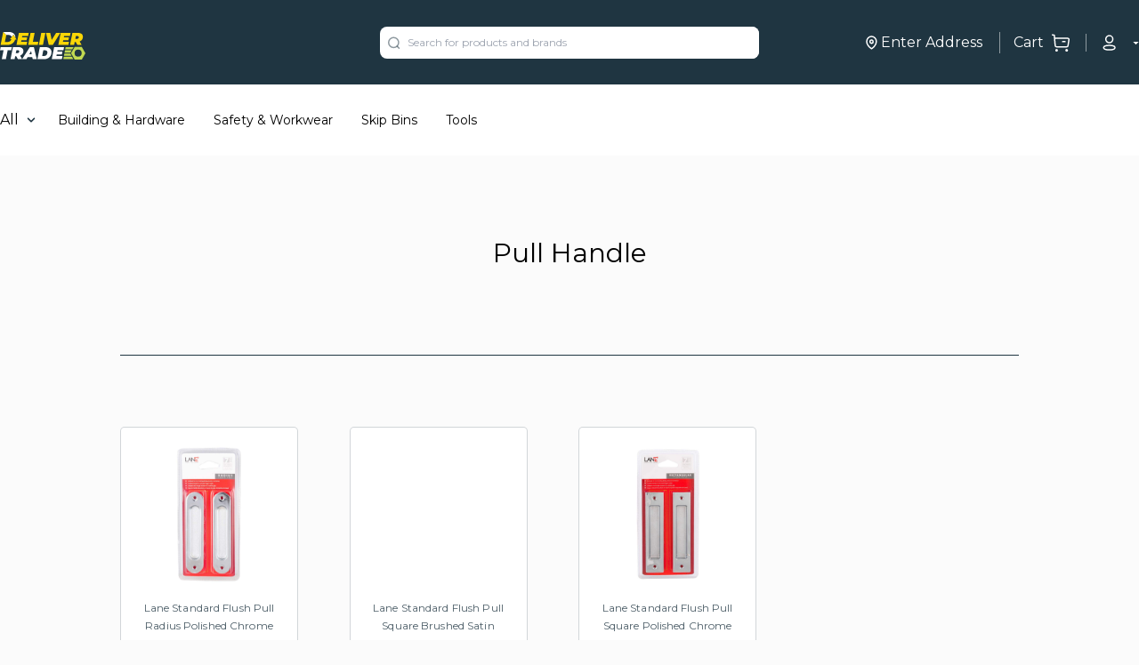

--- FILE ---
content_type: image/svg+xml
request_url: https://www.delivertrade.com/icons/nav-cart.svg
body_size: 472
content:
<svg width="24" height="24" viewBox="0 0 24 24" fill="none" xmlns="http://www.w3.org/2000/svg">
<g opacity="0.5">
<path fill-rule="evenodd" clip-rule="evenodd" d="M7.42245 19.8203C7.84445 19.8203 8.18745 20.1633 8.18745 20.5853C8.18745 21.0073 7.84445 21.3493 7.42245 21.3493C7.00045 21.3493 6.65845 21.0073 6.65845 20.5853C6.65845 20.1633 7.00045 19.8203 7.42245 19.8203Z" stroke="#1F3541" stroke-width="1.5" stroke-linecap="round" stroke-linejoin="round"/>
<path fill-rule="evenodd" clip-rule="evenodd" d="M18.6749 19.8203C19.0969 19.8203 19.4399 20.1633 19.4399 20.5853C19.4399 21.0073 19.0969 21.3493 18.6749 21.3493C18.2529 21.3493 17.9099 21.0073 17.9099 20.5853C17.9099 20.1633 18.2529 19.8203 18.6749 19.8203Z" stroke="#1F3541" stroke-width="1.5" stroke-linecap="round" stroke-linejoin="round"/>
<path d="M2.75 3.25L4.83 3.61L5.793 15.083C5.871 16.018 6.652 16.736 7.59 16.736H18.502C19.398 16.736 20.158 16.078 20.287 15.19L21.236 8.632C21.353 7.823 20.726 7.099 19.909 7.099H5.164" stroke="#1F3541" stroke-width="1.5" stroke-linecap="round" stroke-linejoin="round"/>
<path d="M14.1255 10.795H16.8985" stroke="#1F3541" stroke-width="1.5" stroke-linecap="round" stroke-linejoin="round"/>
</g>
</svg>


--- FILE ---
content_type: image/svg+xml
request_url: https://www.delivertrade.com/social-icons/linkedin.svg
body_size: 652
content:
<svg width="19" height="19" viewBox="0 0 19 19" fill="none" xmlns="http://www.w3.org/2000/svg">
<path d="M16.5818 16.3227H13.4727V11.0761C13.4727 10.2533 12.5494 9.56493 11.7266 9.56493C10.9038 9.56493 10.3636 10.2533 10.3636 11.0761V16.3227H7.25456V6.99542H10.3636V8.54997C10.8784 7.71718 12.1952 7.17985 13.1035 7.17985C15.0246 7.17985 16.5818 8.76652 16.5818 10.6875V16.3227ZM5.7 16.3227H2.59091V6.99542H5.7V16.3227ZM4.14547 2.33179C5.00402 2.33179 5.70001 3.02778 5.70001 3.88633C5.70001 4.74488 5.00402 5.44088 4.14547 5.44088C3.28691 5.44088 2.59092 4.74488 2.59092 3.88633C2.59092 3.02778 3.28691 2.33179 4.14547 2.33179Z" fill="white"/>
</svg>


--- FILE ---
content_type: application/javascript; charset=UTF-8
request_url: https://www.delivertrade.com/_next/static/chunks/pages/merchants/signup-81373fcb00ce794b4a06.js
body_size: 5882
content:
(self.webpackChunk_N_E=self.webpackChunk_N_E||[]).push([[557],{61314:function(e,i,t){"use strict";t.d(i,{Sv:function(){return I},F_:function(){return S},ki:function(){return x},VG:function(){return k},r:function(){return E}});t(67294);var n=t(25675),a=t(41664),s=t(24097),d={src:"/_next/static/image/public/banner1.c86eac626765ab6896765f3289b383c1.svg",height:256,width:630},r=t(32624),o=t(85893),p=s.ZP.div.withConfig({displayName:"HomepageMobileAppBanner__BannerWrapper",componentId:"sc-akhtnf-0"})(["background-color:#1f3540;padding:29px 47px;@media (min-width:1024px) and (max-width:1280px){padding:40px 340px 0 100px;}@media (min-width:1280px){padding:46px 480px 0 116px;}"]),l=s.ZP.div.withConfig({displayName:"HomepageMobileAppBanner__BannerCTA",componentId:"sc-akhtnf-1"})(["position:relative;z-index:10;"]),c=s.ZP.a.withConfig({displayName:"HomepageMobileAppBanner__AppStoreLink",componentId:"sc-akhtnf-2"})(['width:83px;height:26px;background:url("/appstore-btn.svg") center center no-repeat;background-size:cover;cursor:pointer;display:block;@media (min-width:1024px){width:169px;height:49px;}']),h=s.ZP.a.withConfig({displayName:"HomepageMobileAppBanner__GooglePlayLink",componentId:"sc-akhtnf-3"})(['width:83px;height:26px;background:url("/googleplay-btn.png") center center no-repeat;background-size:cover;cursor:pointer;display:block;@media (min-width:1024px){width:169px;height:49px;}']),x=function(){return(0,o.jsxs)(p,{className:"w-full h-36 lg:h-64 relative rounded-md overflow-hidden",children:[(0,o.jsx)(n.default,{src:d,alt:"",layout:"fill",objectFit:"contain",quality:100,objectPosition:"right center"}),(0,o.jsxs)(l,{children:[(0,o.jsxs)("h3",{className:"text-white text-xs lg:text-3xl font-bold italic",children:["Download the DeliverTrade ",(0,o.jsx)("br",{})," App and order on the go!"]}),(0,o.jsxs)("div",{className:"flex mt-8 max-w-xs",children:[(0,o.jsx)("div",{className:"mr-4",children:(0,o.jsx)(a.default,{href:r.l5,passHref:!0,children:(0,o.jsx)(c,{})})}),(0,o.jsx)("div",{children:(0,o.jsx)(a.default,{href:r.VE,passHref:!0,children:(0,o.jsx)(h,{})})})]})]})]})},g={src:"/_next/static/image/public/hand-drill.932f59b0b18b0a9fafa864aec20fc5ac.svg",height:104,width:100},m={src:"/_next/static/image/public/logos/makita.22421cae594d8c18f01b75698c7f0790.svg",height:806,width:2500},f={src:"/_next/static/image/public/logos/dewalt.f41a9ba3648e98ad26b5d0d8cb658716.svg",height:764,width:2500},u={src:"/_next/static/image/public/logos/paslode.9bb7064fe94f278cadada358a62afb90.svg",height:52,width:167},b={src:"/_next/static/image/public/logos/sutton.2143034c10483d3187fb5f4196ef38d5.svg",height:476,width:2496},w={src:"/_next/static/image/public/logos/selleys.b48d3bdce24e9125995d9a043e928c6a.png",height:34,width:186,blurDataURL:"[data-uri]"},A=s.ZP.div.withConfig({displayName:"HomepageSaleBanner__BannerWrapper",componentId:"sc-tyu7pn-0"})(["background-color:#ecc51f;height:141px;@media (min-width:640px){height:220px;}@media (min-width:768px){height:343px;}"]),j=s.ZP.div.withConfig({displayName:"HomepageSaleBanner__CircleBG",componentId:"sc-tyu7pn-1"})(["background-color:#1f3541;width:90%;padding-bottom:90%;position:absolute;top:50%;left:50%;transform:translate(-90%,-50%);border-radius:50% 50%;z-index:10;@media (min-width:768px){top:80%;}"]),v=s.ZP.div.withConfig({displayName:"HomepageSaleBanner__BannerCTA",componentId:"sc-tyu7pn-2"})(["position:absolute;z-index:10;max-width:50%;left:12px;top:12px;p{font-size:10px;}@media (min-width:992px){left:50px;top:50%;transform:translateY(-50%);p{font-size:18px;line-height:22px;}}*{max-width:100%;}"]),y=s.ZP.div.withConfig({displayName:"HomepageSaleBanner__ImageWrapper",componentId:"sc-tyu7pn-3"})(["position:absolute;width:100px;height:104px;right:16px;top:50%;transform:translateY(-50%);@media (min-width:640px){height:150px;width:140px;}@media (min-width:768px){height:200px;width:190px;}@media (min-width:1024px){height:240px;width:230px;}@media (min-width:1280px){height:268px;width:255px;right:53px;}"]),_=s.ZP.h3.withConfig({displayName:"HomepageSaleBanner__MainText",componentId:"sc-tyu7pn-4"})(["font-weight:900;font-size:20px;line-height:24px;@media (min-width:768px){font-size:45px;line-height:55px;}"]),N=s.ZP.div.withConfig({displayName:"HomepageSaleBanner__BrandLogoWrapper",componentId:"sc-tyu7pn-5"})(["position:relative;height:30px;width:100%;@media (max-width:640px){min-height:18px;img{max-height:18px;max-width:45px !important;object-fit:contain !important;}}"]),k=function(){return(0,o.jsxs)(A,{className:"w-full relative rounded-md overflow-hidden ",children:[(0,o.jsx)(y,{children:(0,o.jsx)(n.default,{src:g,alt:"",layout:"responsive",width:100,height:104,quality:100})}),(0,o.jsx)(j,{}),(0,o.jsxs)(v,{className:"md:pr-4 lg:pr-0",children:[(0,o.jsx)(_,{className:"text-white",children:"All of your gear"}),(0,o.jsx)("p",{className:"text-white w-64 md:pt-2 xl:pt-0",children:"Delivered when you need it."}),(0,o.jsx)("div",{className:"mt-4 sm:mt-10",children:(0,o.jsxs)("div",{className:"grid grid-cols-3 gap-1 md:gap-6 grid-rows-2",children:[(0,o.jsx)(N,{children:(0,o.jsx)(n.default,{src:m,alt:"",layout:"fill",objectFit:"cover",quality:100})}),(0,o.jsx)(N,{children:(0,o.jsx)(n.default,{src:f,alt:"",layout:"fill",objectFit:"cover",quality:100})}),(0,o.jsx)(N,{children:(0,o.jsx)(n.default,{src:u,alt:"",layout:"fill",objectFit:"cover",quality:100})}),(0,o.jsx)(N,{children:(0,o.jsx)(n.default,{src:b,alt:"",layout:"fill",objectFit:"contain",quality:100})}),(0,o.jsx)(N,{children:(0,o.jsx)(n.default,{src:w,alt:"",layout:"fill",objectFit:"contain",quality:100})})]})})]})]})},C={src:"/_next/static/image/public/delivery-banner.553ae790d13afdb1a66d87cd021e0cf6.svg",height:343,width:269},P=s.ZP.div.withConfig({displayName:"HomepageDeliveryBanner__BannerWrapper",componentId:"sc-1utljw4-0"})(["height:141px;@media (min-width:768px){height:343px;}"]),B=s.ZP.div.withConfig({displayName:"HomepageDeliveryBanner__BannerCTA",componentId:"sc-1utljw4-1"})(["position:absolute;z-index:999;top:41%;left:38px;"]),I=function(){return(0,o.jsxs)(P,{className:"w-full h-64 relative rounded-md overflow-hidden",children:[(0,o.jsx)(n.default,{src:C,alt:"",layout:"fill",objectFit:"cover",quality:100,objectPosition:"left top"}),(0,o.jsxs)(B,{children:[(0,o.jsx)("img",{src:"/delivery-truck.svg",alt:""}),(0,o.jsx)("h4",{className:"text-white text-2x1 font-bold",children:"Fast Delivery"}),(0,o.jsxs)("p",{className:"text-white text-xs",children:["Have your order delivered ",(0,o.jsx)("br",{}),"within 2 hours."]})]})]})},z={src:"/_next/static/image/public/hero1.23466984ce4e050006ac0da6c85768f5.svg",height:329,width:571},Z=t(96068),D=t(1066),H=s.ZP.div.withConfig({displayName:"HomepageHeroSection__HeroSectionWrapper",componentId:"sc-1me3rmw-0"})([""," height:356px;"," ",""],{position:"relative",display:"flex",alignItems:"center",justifyContent:"center"},"\n  @media (min-width: ".concat("640px",") {\n    height: 439px;\n  }\n  "),"\n    h1 {\n      font-size: 18px;\n      line-height: 40px;\n      @media (min-width: ".concat("640px",") {\n        font-size: 36px;\n      }\n    }\n  ")),S=function(){return(0,o.jsxs)(H,{children:[(0,o.jsx)(Z.v,{}),(0,o.jsx)(n.default,{src:z,alt:"",layout:"fill",objectFit:"cover"}),(0,o.jsxs)("div",{className:"container mx-auto z-10 w-full px-4",children:[(0,o.jsx)("h1",{className:"text-white text-center font-medium mb-5 sm:mb-12 px-4",children:"Building & Construction Supplies On Demand"}),(0,o.jsx)(D.rg,{})]})]})},U=(s.ZP.div.withConfig({displayName:"CategoriesSaleBanner__BannerWrapper",componentId:"sc-nsffwz-0"})(["height:114px;@media (min-width:768px){height:400px;}"]),s.ZP.div.withConfig({displayName:"SkipbinBanner__Container",componentId:"sc-1cgs893-0"})(["",""],{"--tw-bg-opacity":"1",backgroundColor:"rgba(255, 255, 255, var(--tw-bg-opacity))",position:"relative"})),F=s.ZP.div.withConfig({displayName:"SkipbinBanner__Background",componentId:"sc-1cgs893-1"})(["height:0;padding-bottom:31.2%;background-image:url(","/skip-bin-banner.png);@media (min-width:","){background-image:url(","/skip-bin-banner-desktop.png);padding-bottom:21.9%;}background-size:cover;background-position:center center;background-repeat:no-repeat;",""],"https://d1zzb995j4vcxn.cloudfront.net","640px","https://d1zzb995j4vcxn.cloudfront.net",{"--tw-bg-opacity":"1",backgroundColor:"rgba(255, 255, 255, var(--tw-bg-opacity))",borderRadius:"0.25rem",borderWidth:"1px","--tw-border-opacity":"1",borderColor:"rgba(234, 234, 234, var(--tw-border-opacity))"}),E=function(){return(0,o.jsx)(U,{children:(0,o.jsx)(a.default,{href:"/product/skip-bin?id=6f0f1305-3818-4dd4-9994-b078dbbcc780",children:(0,o.jsx)("a",{children:(0,o.jsx)(F,{})})})})}},4621:function(e,i,t){"use strict";t.r(i),t.d(i,{default:function(){return y}});t(67294);var n=t(1066),a=t(24097),s=t(25675),d=t(87693),r=t(61314),o=t(9008),p={src:"/_next/static/image/public/merchant-hero.3f1501f3f4e9aef6d9a29282ab40988d.png",height:1920,width:2880,blurDataURL:"[data-uri]"},l={src:"/_next/static/image/public/delivery.37fa5caa572087bac36cd05d064ba6db.png",height:516,width:688,blurDataURL:"[data-uri]"},c=t(85893),h=a.ZP.div.withConfig({displayName:"signup__PageWrapper",componentId:"sc-1gedxsd-0"})(["min-height:1060px;"]),x=a.ZP.div.withConfig({displayName:"signup__HeroSectionWrapper",componentId:"sc-1gedxsd-1"})(["position:relative;text-align:center;padding:75px 60px;min-height:673px;background-size:auto 100%;h1{font-size:24px;font-weight:600;line-height:30px;@media (min-width:992px){max-width:434px;font-weight:600;font-size:40px;line-height:57px;letter-spacing:0.01em;}}p{font-size:12px;line-height:22px;letter-spacing:0.02em;padding:23px 0;@media (min-width:992px){max-width:434px;font-size:18px;line-height:22px;letter-spacing:0.02em;padding:30px 0;}}@media (min-width:992px){text-align:left;padding:120px 0;min-height:850px;}"]),g=a.ZP.div.withConfig({displayName:"signup__FormWrapper",componentId:"sc-1gedxsd-2"})(["width:calc(100% - 32px);max-width:413px;position:absolute;left:16px;top:315px;background-color:white;padding:25px 20px;box-shadow:0px 25.645px 47.981px rgba(107,107,121,0.03),0px 15.0998px 25.0269px rgba(107,107,121,0.021696),0px 7.75505px 11.7457px rgba(107,107,121,0.016848),0px 3.11843px 5.14356px rgba(107,107,121,0.013152),0px 0.697544px 2.22632px rgba(107,107,121,0.008304);border-radius:12.4089px;@media (min-width:992px){left:auto;top:16px;right:16px;}"]),m=a.ZP.div.withConfig({displayName:"signup__ImageOverlay",componentId:"sc-1gedxsd-3"})(["background:linear-gradient(0deg,rgba(71,89,100,0.38),rgba(71,89,100,0.38));height:100%;width:100%;position:absolute;top:0;left:0;"]),f=a.ZP.div.withConfig({displayName:"signup__TopSectionWrapper",componentId:"sc-1gedxsd-4"})(["padding-bottom:450px;@media (min-width:992px){padding-bottom:116px;}"]),u=a.ZP.ul.withConfig({displayName:"signup__BenefitList",componentId:"sc-1gedxsd-5"})(["display:flex;flex-direction:column;justify-content:flex-start;@media (min-width:992px){flex-direction:row;justify-content:center;}li{background:#ffffff;box-shadow:0px 31px 58px rgba(107,107,121,0.03),0px 18.2528px 30.2528px rgba(107,107,121,0.021696),0px 9.3744px 14.1984px rgba(107,107,121,0.016848),0px 3.7696px 6.2176px rgba(107,107,121,0.013152),0px 0.8432px 2.6912px rgba(107,107,121,0.008304);border-radius:5px;width:100%;max-width:404px;height:272px;margin-bottom:23px;text-align:left;padding:25px 20px;p{font-size:12px;line-height:18px;letter-spacing:0.02em;color:#8f9aa0;}h4{font-weight:600;font-size:16px;line-height:22px;text-align:left;letter-spacing:0.02em;}@media (min-width:992px){margin-bottom:0;margin-right:18px;&:last-child{margin-right:0;}p{font-size:16px;line-height:25px;letter-spacing:0.02em;}h4{font-size:18px;text-align:justify;}}}"]),b=a.ZP.div.withConfig({displayName:"signup__PitchSection",componentId:"sc-1gedxsd-6"})(["p{font-weight:normal;font-size:12px;line-height:18px;letter-spacing:0.02em;color:#8f9aa0;padding-top:26px;@media (min-width:992px){font-size:16px;line-height:25px;padding-top:31px;}}"]),w=a.ZP.div.withConfig({displayName:"signup__DeliveryImageWrapper",componentId:"sc-1gedxsd-7"})(["position:relative;width:100%;max-width:463px;height:214px;border-radius:8px;overflow:hidden;@media (min-width:992px){height:543px;border-radius:25px;}"]),A=a.ZP.h2.withConfig({displayName:"signup__UnderlinedHeaderText",componentId:"sc-1gedxsd-8"})(["span{font-weight:600;font-size:40px;line-height:57px;letter-spacing:0.01em;color:#1f3541;border-bottom:#c6d767 5px solid;padding-bottom:3px;margin-bottom:32px;display:inline-block;@media (min-width:992px){margin-bottom:56px;}}"]),j=a.ZP.div.withConfig({displayName:"signup__BottomSection",componentId:"sc-1gedxsd-9"})(["padding:93px 0 28px;text-align:center;h2{font-weight:600;font-size:25px;line-height:31px;text-align:center;letter-spacing:0.01em;color:#1f3541;}p{font-size:12px;line-height:30px;text-align:center;letter-spacing:0.02em;color:#8f9aa0;padding-top:26px;}@media (min-width:992px){padding:132px 0 47px;h2{font-size:40px;line-height:49px;}p{padding-top:21px;font-size:18px;line-height:30px;}}"]),v=function(){return(0,c.jsxs)(h,{className:"relative",children:[(0,c.jsx)(o.default,{children:(0,c.jsx)("title",{children:"Merchant Signup | DeliverTrade"})}),(0,c.jsxs)(f,{children:[(0,c.jsxs)(x,{children:[(0,c.jsxs)("div",{className:"absolute left-0 top-0 h-full w-full overflow-hidden z-8",children:[(0,c.jsx)("div",{className:"relative h-full w-full",children:(0,c.jsx)(s.default,{src:p,alt:"",layout:"fill",objectFit:"cover"})}),(0,c.jsx)(m,{})]}),(0,c.jsxs)("div",{className:"container mx-auto relative",children:[(0,c.jsx)("h1",{className:"text-white",children:"Unlock new growth by partnering with DeliverTrade"}),(0,c.jsx)("p",{className:"text-white",children:"Find out how to attract more customers and scale your business with DeliverTrade, a specialised on-demand marketplace designed for the building trade industry,"})]})]}),(0,c.jsx)("div",{className:"container absolute top-0",children:(0,c.jsx)(g,{children:(0,c.jsx)("iframe",{srcDoc:'\n    <html>\n      <head>\n        <script charset="utf-8" type="text/javascript" src="https://js.hsforms.net/forms/shell.js"><\/script>\n      </head>\n      <body>  \n        <script>          \n          window.addEventListener(\'load\', (event) => {\n            hbspt.forms.create({\n              region: "na1",\n              portalId: "20485802",\n              formId: "bd3f619b-1a1c-49e5-b40a-31b616d0a14c"\n            });\n          });          \n        <\/script>\n      </body>\n    </html>    \n  ',height:"680",width:"100%"})})})]}),(0,c.jsxs)(n.Uq,{className:"text-center",children:[(0,c.jsx)(A,{children:(0,c.jsx)("span",{children:"Benefits"})}),(0,c.jsxs)(u,{className:"mx-auto",children:[(0,c.jsxs)("li",{children:[(0,c.jsxs)("div",{className:"flex sm:block justify-start items-center",children:[(0,c.jsx)(d.yI,{className:"mr-4 sm:mb-4"}),(0,c.jsx)("h4",{children:"Attract more customers"})]}),(0,c.jsx)("p",{className:"py-4",children:"Reach new buyers with on-the-go ordering. By offering the convenience of on-demand delivery, you\u2019ll experience an increase of orders without the cost of additional staff, drivers or advertising."})]}),(0,c.jsxs)("li",{children:[(0,c.jsxs)("div",{className:"flex sm:block justify-start items-center",children:[(0,c.jsx)(d.yI,{className:"mr-4 sm:mb-4"}),(0,c.jsx)("h4",{children:"Build your market presence"})]}),(0,c.jsx)("p",{className:"py-4",children:"Place your brand in front of thousands of new trade and DIY buyers looking for product just like yours."})]}),(0,c.jsxs)("li",{children:[(0,c.jsxs)("div",{className:"flex sm:block justify-start items-center",children:[(0,c.jsx)(d.yI,{className:"mr-4 sm:mb-4"}),(0,c.jsx)("h4",{children:"Drive online sales"})]}),(0,c.jsx)("p",{className:"py-4",children:"Offering greater flexbility to your customers increases retention and loyalty."})]})]})]}),(0,c.jsx)(b,{className:"container mx-auto py-12 md:py-48",children:(0,c.jsxs)(n.Uq,{children:[(0,c.jsx)("h3",{className:"md:hidden font-semibold text-2xl text-center pb-10",children:"We know how to make you succeed"}),(0,c.jsxs)("div",{className:"block md:flex justify-center",children:[(0,c.jsx)(w,{children:(0,c.jsx)(s.default,{alt:"",src:l,layout:"fill",objectFit:"cover"})}),(0,c.jsxs)("div",{className:"block w-full md:w-6/12 md:flex flex-col justify-center md:px-20",children:[(0,c.jsxs)("h3",{className:"hidden font-semibold md:block md:text-4xl",children:["We know how to make ",(0,c.jsx)("br",{})," you succeed"]}),(0,c.jsxs)("p",{children:["\u201cProvans Mitre 10 partnered with DeliverTrade to ensure we are keeping up with the changing purchasing habits of our customers. DeliverTrade provides an excellent platform for our Tradies to be able to remain on-site knowing that they can get items delivered to them quickly by using the App, which is quicker than calling or emailing through an order\u201d ",(0,c.jsx)("br",{}),(0,c.jsx)("br",{}),"Jarrod Rosenberg - Provans Mitre 10"]})]})]})]})}),(0,c.jsxs)("div",{className:"container mx-auto",children:[(0,c.jsx)(n.Uq,{children:(0,c.jsx)(r.ki,{})}),(0,c.jsxs)(j,{children:[(0,c.jsx)("h2",{children:"Find out more!"}),(0,c.jsx)("p",{children:"DeliverTrade aims to bring customers to merchants in a simple, easy to use marketplace."})]})]})]})};v.layout=n.HQ;var y=v},55314:function(e,i,t){(window.__NEXT_P=window.__NEXT_P||[]).push(["/merchants/signup",function(){return t(4621)}])}},function(e){e.O(0,[774,888,179],(function(){return i=55314,e(e.s=i);var i}));var i=e.O();_N_E=i}]);